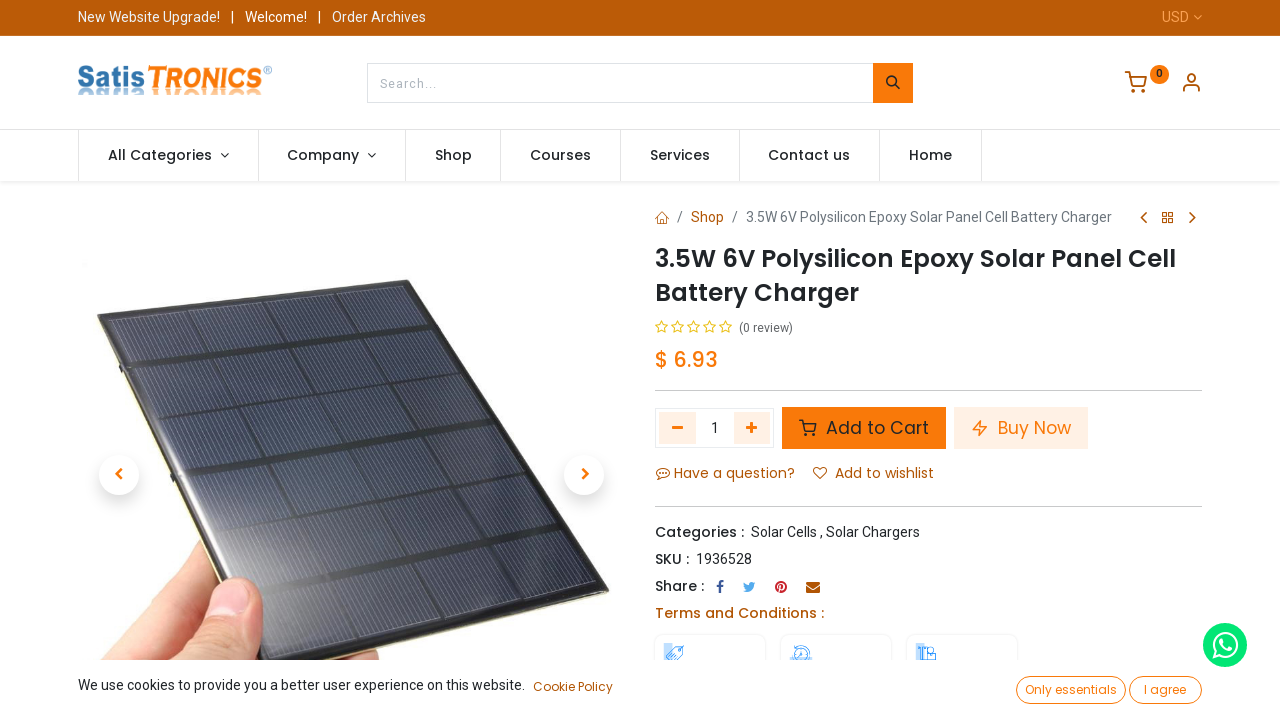

--- FILE ---
content_type: text/html; charset=utf-8
request_url: https://www.satistronics.com/shop/1936528-3-5w-6v-polysilicon-epoxy-solar-panel-cell-battery-charger-218
body_size: 18972
content:

        

    
<!DOCTYPE html>
        
        
        
<html lang="en-US" data-website-id="2" data-main-object="product.template(218,)" data-add2cart-redirect="1">
    <head>
        <meta charset="utf-8"/>
        <meta http-equiv="X-UA-Compatible" content="IE=edge,chrome=1"/>
        <meta name="viewport" content="width=device-width, initial-scale=1"/>
        <meta name="generator" content="Odoo"/>
            
        <meta property="og:type" content="website"/>
        <meta property="og:title" content="3.5W 6V Polysilicon Epoxy Solar Panel Cell Battery Charger"/>
        <meta property="og:site_name" content="Satistronix Group Limited"/>
        <meta property="og:url" content="https://www.satistronics.com/shop/1936528-3-5w-6v-polysilicon-epoxy-solar-panel-cell-battery-charger-218"/>
        <meta property="og:image" content="https://www.satistronics.com/web/image/product.template/218/image_1024?unique=3e3d1d1"/>
        <meta property="og:description"/>
            
        <meta name="twitter:card" content="summary_large_image"/>
        <meta name="twitter:title" content="3.5W 6V Polysilicon Epoxy Solar Panel Cell Battery Charger"/>
        <meta name="twitter:image" content="https://www.satistronics.com/web/image/product.template/218/image_1024?unique=3e3d1d1"/>
        <meta name="twitter:description"/>
        
        <link rel="canonical" href="https://www.satistronics.com/shop/1936528-3-5w-6v-polysilicon-epoxy-solar-panel-cell-battery-charger-218"/>
        
        <link rel="preconnect" href="https://fonts.gstatic.com/" crossorigin=""/>
        <title> 3.5W 6V Polysilicon Epoxy Solar Panel Cell Battery Charger | Satistronics </title>
        <link type="image/x-icon" rel="shortcut icon" href="/web/image/website/2/favicon?unique=0554bfb"/>
        <link rel="preload" href="/web/static/src/libs/fontawesome/fonts/fontawesome-webfont.woff2?v=4.7.0" as="font" crossorigin=""/>
            <link rel="preload" href="/theme_prime/static/lib/Droggol-Pack-v1.0/fonts/Droggol-Pack.ttf?4iwoe7" as="font" crossorigin=""/>
            <link rel="stylesheet" type="text/css" href="/theme_prime/static/lib/Droggol-Pack-v1.0/droggol-pack-1.css"/>
        <link type="text/css" rel="stylesheet" href="/web/assets/156438-dd5caa8/2/web.assets_frontend.min.css" data-asset-bundle="web.assets_frontend" data-asset-version="dd5caa8"/>
        <script id="web.layout.odooscript" type="text/javascript">
            var odoo = {
                csrf_token: "e9b1041a05525b43316de85a68ee82ce9aaaeedfo1799915538",
                debug: "",
            };
        </script>
            <script type="text/javascript">
                odoo.dr_theme_config = {"json_sidebar_config": {"category_sidebar_style": "2", "category_sidebar_show_count": true, "menu_sidebar_show_category": true, "cart_sidebar_free_delivery_progress": false}, "json_shop_layout": {"layout": "prime", "show_view_switcher": true, "default_view_mode": "grid", "load_more_products": "pager"}, "json_shop_product_item": {"style": "2", "image_size": "default", "image_fill": "cover", "show_add_to_cart": true, "show_wishlist": true, "show_compare": true, "show_quick_view": true, "show_similar_products": true, "show_product_preview_swatches": true, "show_rating": true, "show_stock_label": false}, "json_shop_category_pills": {"active": true, "style": "2", "show_child_categories": true, "hide_in_desktop": false}, "json_shop_filters": {"lazy_method": true, "filter_style": "1", "filter_position": "left", "show_in_sidebar": true, "collapsible_category": true, "collapsible_attribute": true, "show_category_count": true, "show_attribute_count": false, "hide_extra_attrib_value": false, "show_rating_filter": true, "show_availability_filter": false, "show_tags_filter": true}, "json_zoom": {"zoom_enabled": true, "zoom_factor": 2}, "bool_enable_ajax_load": false, "json_bottom_bar": {"show_bottom_bar": true, "show_bottom_bar_on_scroll": false, "filters": true, "actions": ["tp_home", "tp_search", "tp_wishlist", "tp_offer", "tp_brands", "tp_category", "tp_orders"]}, "bool_sticky_add_to_cart": true, "json_general_language_pricelist_selector": {"hide_country_flag": false}, "json_b2b_shop_config": {"dr_enable_b2b": false, "dr_only_assigned_pricelist": false}, "json_mobile": {}, "json_product_search": {"advance_search": true, "search_category": true, "search_attribute": true, "search_suggestion": true, "search_limit": 10, "search_max_product": 3, "search_fuzzy": true, "search_fill_products": false, "search_report": true, "delete_search_report": 90}, "json_brands_page": {"disable_brands_grouping": false}, "cart_flow": "default", "theme_installed": true, "pwa_active": false, "bool_product_offers": true, "bool_show_products_nav": true, "is_public_user": true, "has_sign_up": false};
            </script>
        <script type="text/javascript">
            odoo.__session_info__ = {"is_admin": false, "is_system": false, "is_website_user": true, "user_id": false, "is_frontend": true, "profile_session": null, "profile_collectors": null, "profile_params": null, "show_effect": true, "bundle_params": {"lang": "en_US", "website_id": 2}, "translationURL": "/website/translations", "cache_hashes": {"translations": "74eefc6b09a74ffd41704b4c19e89b0e11fb4642"}, "recaptcha_public_key": "6LebIIUqAAAAAIH_CXk8p2aFSWmAI-fFP69lSask", "geoip_country_code": null, "geoip_phone_code": null, "lang_url_code": "en"};
            if (!/(^|;\s)tz=/.test(document.cookie)) {
                const userTZ = Intl.DateTimeFormat().resolvedOptions().timeZone;
                document.cookie = `tz=${userTZ}; path=/`;
            }
        </script>
        <script defer="defer" type="text/javascript" src="/web/assets/138410-7f9ab80/2/web.assets_frontend_minimal.min.js" data-asset-bundle="web.assets_frontend_minimal" data-asset-version="7f9ab80"></script>
        <script defer="defer" type="text/javascript" data-src="/web/assets/156443-ff08739/2/web.assets_frontend_lazy.min.js" data-asset-bundle="web.assets_frontend_lazy" data-asset-version="ff08739"></script>
        
        
    </head>
    <body>

        <div id="wrapwrap" class="   ">
            
            <div class="offcanvas offcanvas-start tp-menu-sidebar tp-offcanvas-sidebar" tabindex="-1" aria-hidden="true">
                <div class="offcanvas-body p-0">
                    <div class="p-3 tp-user-info-container">
                        <div class="d-flex justify-content-between">
                            <div class="border border-white p-1">
                                <span class="tp-user-logo text-bg-primary fw-bold rounded d-inline-block text-center">
                                    <i class="dri dri-user"></i>
                                </span>
                            </div>
                            <div class="flex-shrink-1">
                                <button type="button" class="btn-close text-white" data-bs-dismiss="offcanvas" title="Close" aria-label="Close"></button>
                            </div>
                        </div>
                        <div class="mt-3 d-flex align-items-center justify-content-between">
                            <h6 class="mb-0 text-white">
                                        <a href="/web/login" class="link-light">
                                            Login <span class="mx-1">•</span> Register
                                        </a>
                            </h6>
                        </div>
                    </div>
                    <ul class="nav navbar-nav py-2 border-bottom tp-hook-special-menu">
                        <li class="nav-item">
                            <a role="menuitem" href="/" class="nav-link tp-category-action" data-position="start">
                                <div class="d-flex align-items-center fw-bold">
                                    <svg xmlns="http://www.w3.org/2000/svg" width="1em" height="1em" fill="currentColor" class="bi bi-grid" viewBox="0 0 16 16">
                                        <path d="M1 2.5A1.5 1.5 0 0 1 2.5 1h3A1.5 1.5 0 0 1 7 2.5v3A1.5 1.5 0 0 1 5.5 7h-3A1.5 1.5 0 0 1 1 5.5v-3zM2.5 2a.5.5 0 0 0-.5.5v3a.5.5 0 0 0 .5.5h3a.5.5 0 0 0 .5-.5v-3a.5.5 0 0 0-.5-.5h-3zm6.5.5A1.5 1.5 0 0 1 10.5 1h3A1.5 1.5 0 0 1 15 2.5v3A1.5 1.5 0 0 1 13.5 7h-3A1.5 1.5 0 0 1 9 5.5v-3zm1.5-.5a.5.5 0 0 0-.5.5v3a.5.5 0 0 0 .5.5h3a.5.5 0 0 0 .5-.5v-3a.5.5 0 0 0-.5-.5h-3zM1 10.5A1.5 1.5 0 0 1 2.5 9h3A1.5 1.5 0 0 1 7 10.5v3A1.5 1.5 0 0 1 5.5 15h-3A1.5 1.5 0 0 1 1 13.5v-3zm1.5-.5a.5.5 0 0 0-.5.5v3a.5.5 0 0 0 .5.5h3a.5.5 0 0 0 .5-.5v-3a.5.5 0 0 0-.5-.5h-3zm6.5.5A1.5 1.5 0 0 1 10.5 9h3a1.5 1.5 0 0 1 1.5 1.5v3a1.5 1.5 0 0 1-1.5 1.5h-3A1.5 1.5 0 0 1 9 13.5v-3zm1.5-.5a.5.5 0 0 0-.5.5v3a.5.5 0 0 0 .5.5h3a.5.5 0 0 0 .5-.5v-3a.5.5 0 0 0-.5-.5h-3z"></path>
                                    </svg>
                                    <span class="ms-2">Shop By Categories</span>
                                </div>
                            </a>
                        </li>
                    </ul>
    <ul id="top_menu" role="menu" class="nav navbar-nav o_menu_loading flex-grow-1">
        
    <li class="nav-item   dropdown  position-static">
        <a data-bs-toggle="dropdown" href="#" class="nav-link dropdown-toggle o_mega_menu_toggle">
            <span>
                <span>All Categories</span>
            </span>
        </a>
        <div data-name="Mega Menu" class="dropdown-menu o_mega_menu o_no_parent_editor dropdown-menu-start">
        




<section class="tp-droggol-dynamic-snippet bg-white tp-mega-menu-snippet s_category_tabs_snippet_wrapper o_colored_level tp-snippet-shiftless-enable tp-gradient-animation" data-tp-snippet-id="s_mega_menu_category_tabs_snippet" style="background-image: none;" data-selection-info='{"selectionType":"manual","recordsIDs":[184,64,199,121,81,229,87,72,118,152,335]}' data-ui-config-info='{"style":"tp_mega_menu_tab_style_2","childOrder":"sequence","menuLabel":true,"onlyDirectChild":true,"categoryTabsConfig":{"activeRecordID":184,"records":[{"style":"s_tp_hierarchical_category_style_2","productListing":"bestseller","child":14,"limit":11,"brand":false,"label":false,"count":false,"background":false,"id":184},{"style":"s_tp_hierarchical_category_style_5","productListing":"bestseller","child":17,"limit":11,"brand":false,"label":false,"count":false,"background":false,"id":64},{"style":"s_tp_hierarchical_category_style_5","productListing":"bestseller","child":20,"limit":20,"brand":false,"label":false,"count":false,"background":false,"id":199},{"style":"s_tp_hierarchical_category_style_2","productListing":"bestseller","child":20,"limit":20,"brand":false,"label":false,"count":false,"background":false,"id":121},{"style":"s_tp_hierarchical_category_style_5","productListing":"bestseller","child":20,"limit":20,"brand":false,"label":false,"count":false,"background":false,"id":81},{"style":"s_tp_hierarchical_category_style_2","productListing":"bestseller","child":20,"limit":4,"brand":false,"label":false,"count":false,"background":false,"id":229},{"style":"s_tp_hierarchical_category_style_2","productListing":"bestseller","child":19,"limit":19,"brand":false,"label":false,"count":false,"background":false,"id":87},{"style":"s_tp_hierarchical_category_style_5","productListing":"bestseller","child":18,"limit":17,"brand":false,"label":false,"count":true,"background":false,"id":72},{"style":"s_tp_hierarchical_category_style_5","productListing":"bestseller","child":20,"limit":12,"brand":false,"label":false,"count":false,"background":false,"id":118},{"style":"s_tp_hierarchical_category_style_2","productListing":"bestseller","child":17,"limit":15,"brand":false,"label":false,"count":false,"background":false,"id":152},{"style":"s_tp_hierarchical_category_style_5","productListing":"bestseller","child":18,"limit":20,"brand":false,"label":false,"count":false,"background":false,"id":335}]},"activeActions":[]}'>
            <div class="p-0 s_category_tabs_snippet o_container_small"></div>
        </section></div>
    </li>
    <li class="nav-item   dropdown  ">
        <a data-bs-toggle="dropdown" href="#" class="nav-link dropdown-toggle ">
            <span>
                <span>Company</span>
            </span>
        </a>
        <ul class="dropdown-menu" role="menu">
    <li role="presentation" class="  ">
        <a role="menuitem" href="/blog/4" class="dropdown-item ">
            <span>
                <span>News</span>
            </span>
        </a>
    </li>
    <li role="presentation" class="  ">
        <a role="menuitem" href="/blog/5" class="dropdown-item ">
            <span>
                <span>Success Stories</span>
            </span>
        </a>
    </li>
    <li role="presentation" class="  ">
        <a role="menuitem" href="/about-us" class="dropdown-item ">
            <span>
                <span>About Us</span>
            </span>
        </a>
    </li>
        </ul>
    </li>
    <li role="presentation" class="nav-item  ">
        <a role="menuitem" href="/shop" class="nav-link ">
            <span>
                <span>Shop</span>
            </span>
        </a>
    </li>
    <li role="presentation" class="nav-item  ">
        <a role="menuitem" href="/slides" class="nav-link ">
            <span>
                <span>Courses</span>
            </span>
        </a>
    </li>
    <li role="presentation" class="nav-item  ">
        <a role="menuitem" href="/our-services" class="nav-link ">
            <span>
                <span>Services</span>
            </span>
        </a>
    </li>
    <li role="presentation" class="nav-item  ">
        <a role="menuitem" href="/contactus" class="nav-link ">
            <span>
                <span>Contact us</span>
            </span>
        </a>
    </li>
    <li role="presentation" class="nav-item  ">
        <a role="menuitem" href="/" class="nav-link ">
            <span>
                <span>Home</span>
            </span>
        </a>
    </li>
                    
    </ul>
                    <ul class="nav navbar-nav py-2 border-top tp-hook-extra-menu">
                        <li class="nav-item">
                            <a href="/shop/cart" class="nav-link">
                                <div class="d-flex align-items-center">
                                    <i class="dri dri-cart"></i>
                                    <div class="d-flex align-items-center">
                                        <h6 class="mb-0 ms-2">My Cart</h6> <span class="ms-2">(<span class="my_cart_quantity" data-order-id="">0</span>)</span>
                                    </div>
                                </div>
                            </a>
                        </li>
                        <li class="nav-item">
                            <a href="/shop/wishlist" class="nav-link">
                                <div class="d-flex align-items-center">
                                    <i class="dri dri-wishlist"></i>
                                    <div class="d-flex align-items-center">
                                        <h6 class="mb-0 ms-2">My Wishlist</h6> <span class="ms-2">(<span class="tp-wishlist-counter">0</span>)</span>
                                    </div>
                                </div>
                            </a>
                        </li>
                    </ul>
                </div>
        

            <div class=" d-flex justify-content-center py-2 border-top dropdown o_not_editable">
                <a href="#" data-bs-toggle="dropdown" aria-haspopup="true" aria-expanded="true" class="dropdown-toggle d-flex align-items-center text-dark">
                            <span class="ms-1">USD</span>
                </a>
                <div class="dropdown-menu" role="menu">
                        <li class="dropdown-item">
                            <select class="custom-select form-control tp-select-pricelist">
                                    <option selected="selected" value="/shop/change_pricelist/4">
                                        $ USD
                                    </option>
                                    <option value="/shop/change_pricelist/5">
                                        € EUR
                                    </option>
                            </select>
                        </li>
                </div>
            </div>
        
            </div>
            
            <div class="offcanvas offcanvas-end tp-account-info-sidebar tp-offcanvas-sidebar bg-200" tabindex="-1" aria-hidden="true">
                <div class="d-flex justify-content-between align-items-center bg-white border-bottom p-3">
                    <div class="d-flex align-items-center">
                        <i class="dri dri-user tp-bg-soft-primary text-primary rounded-circle me-3 tp-header-icon"></i>
                        <h5 class="mb-0">Guest</h5>
                    </div>
                    <button type="button" class="btn-close" data-bs-dismiss="offcanvas" title="Close" aria-label="Close"></button>
                </div>
                <div class="tp-scrollable-y flex-grow-1">
                    <ul class="list-group p-2 mt-2 tp-hook-public-user">
                        <a href="/web/login" class="list-group-item list-group-item-action d-flex align-items-center">
                            <div class="d-flex align-items-center">
                                <svg xmlns="http://www.w3.org/2000/svg" width="1em" height="1em" fill="currentColor" class="bi bi-box-arrow-in-right" viewBox="0 0 16 16">
                                    <path fill-rule="evenodd" d="M6 3.5a.5.5 0 0 1 .5-.5h8a.5.5 0 0 1 .5.5v9a.5.5 0 0 1-.5.5h-8a.5.5 0 0 1-.5-.5v-2a.5.5 0 0 0-1 0v2A1.5 1.5 0 0 0 6.5 14h8a1.5 1.5 0 0 0 1.5-1.5v-9A1.5 1.5 0 0 0 14.5 2h-8A1.5 1.5 0 0 0 5 3.5v2a.5.5 0 0 0 1 0v-2z"></path>
                                    <path fill-rule="evenodd" d="M11.854 8.354a.5.5 0 0 0 0-.708l-3-3a.5.5 0 1 0-.708.708L10.293 7.5H1.5a.5.5 0 0 0 0 1h8.793l-2.147 2.146a.5.5 0 0 0 .708.708l3-3z"></path>
                                </svg>
                                <h6 class="mb-0 ms-3">Login</h6>
                            </div>
                        </a>
                        <a href="/web/signup" class="list-group-item list-group-item-action d-flex align-items-center">
                            <div class="d-flex align-items-center">
                                <svg xmlns="http://www.w3.org/2000/svg" width="1em" height="1em" fill="currentColor" class="bi bi-person-plus" viewBox="0 0 16 16">
                                    <path d="M6 8a3 3 0 1 0 0-6 3 3 0 0 0 0 6zm2-3a2 2 0 1 1-4 0 2 2 0 0 1 4 0zm4 8c0 1-1 1-1 1H1s-1 0-1-1 1-4 6-4 6 3 6 4zm-1-.004c-.001-.246-.154-.986-.832-1.664C9.516 10.68 8.289 10 6 10c-2.29 0-3.516.68-4.168 1.332-.678.678-.83 1.418-.832 1.664h10z"></path>
                                    <path fill-rule="evenodd" d="M13.5 5a.5.5 0 0 1 .5.5V7h1.5a.5.5 0 0 1 0 1H14v1.5a.5.5 0 0 1-1 0V8h-1.5a.5.5 0 0 1 0-1H13V5.5a.5.5 0 0 1 .5-.5z"></path>
                                </svg>
                                <h6 class="mb-0 ms-3">Register</h6>
                            </div>
                        </a>
                    </ul>
                    <ul class="list-group p-2 mt-2 tp-hook-generic">
                        <a href="/shop/cart" class="list-group-item list-group-item-action d-flex align-items-center">
                            <div class="d-flex align-items-center">
                                <i class="dri dri-cart"></i>
                                <div class="d-flex align-items-center">
                                    <h6 class="mb-0 ms-3">My Cart</h6> <span class="ms-2">(<span class="my_cart_quantity" data-order-id="">0</span>)</span>
                                </div>
                            </div>
                        </a>
                        <a href="/shop/wishlist" class="list-group-item list-group-item-action d-flex align-items-center">
                            <div class="d-flex align-items-center">
                                <i class="dri dri-wishlist"></i>
                                <div class="d-flex align-items-center">
                                    <h6 class="mb-0 ms-3">My Wishlist</h6> <span class="ms-2">(<span class="tp-wishlist-counter">0</span>)</span>
                                </div>
                            </div>
                        </a>
                    </ul>
                </div>
            </div>
        <div class="tp-bottombar-component o_not_editable w-100 tp-bottombar-component-style-1 p-0 tp-has-drower-element  ">
            <div class="d-flex justify-content-center align-items-center border-bottom tp-bottom-bar-add-to-cart">
                <a class="mx-3" href="#">
                    <img class="o_image_40_cover tp-rounded-border border product-img" src="/web/image/product.template/218/image_128" alt="3.5W 6V Polysilicon Epoxy Solar Panel Cell Battery Charger" loading="lazy"/>
                </a>
                <span class="mx-3">
                    <p class="mb-0 small fw-bold">Price:</p>
                    <p class="mb-0 small text-primary"><span class="product-price" data-oe-type="monetary" data-oe-expression="combination_info[&#39;price&#39;]">$ <span class="oe_currency_value">11.03</span></span></p>
                </span>
                <button class="product-add-to-cart btn btn-primary-soft m-2 tp-rounded-border btn-block">
                    <i class="dri dri-cart"></i> Add to Cart
                </button>
            </div>

            <ul class="list-inline my-2 px-5 d-flex tp-bottombar-main-element justify-content-between">
                    
        <li class="list-inline-item o_not_editable position-relative tp-bottom-action-btn text-center  ">
            <a aria-label="Home" class=" " href="/">
                <i class="tp-action-btn-icon fa fa-home"></i>
            </a>
            <div class="tp-action-btn-label">Home</div>
        </li>
                    
        <li class="list-inline-item o_not_editable position-relative tp-bottom-action-btn text-center tp-search-sidebar-action ">
            <a aria-label="Search" class=" " href="#">
                <i class="tp-action-btn-icon dri dri-search"></i>
            </a>
            <div class="tp-action-btn-label">Search</div>
        </li>
                    
                        <li class="list-inline-item text-center tp-bottom-action-btn tp-drawer-action-btn align-items-center d-flex justify-content-center rounded-circle">
                            <a href="#" aria-label="Open menu"><i class="tp-drawer-icon fa fa-th"></i></a>
                        </li>
        <li class="list-inline-item o_not_editable position-relative tp-bottom-action-btn text-center  ">
            <a aria-label="Wishlist" class="o_wsale_my_wish tp-force-d-block " href="/shop/wishlist">
                <i class="tp-action-btn-icon dri dri-wishlist"></i>
                <sup class="my_wish_quantity o_animate_blink badge text-bg-primary">0</sup>
            </a>
            <div class="tp-action-btn-label">Wishlist</div>
        </li>
                    
                    
                    
                    
                <li class="list-inline-item o_not_editable tp-bottom-action-btn">
                    <a href="#" class="tp-account-info-sidebar-action tp-action-btn-icon" aria-label="Account Info">
                        <i class="dri dri-user"></i>
                    </a>
                    <div class="tp-action-btn-label">Account</div>
                </li>
            </ul>
            <hr class="mx-4"/>
            <ul class="list-inline d-flex my-2 px-5 tp-bottombar-secondary-element justify-content-between">
        <li class="list-inline-item o_not_editable position-relative tp-bottom-action-btn text-center  ">
            <a aria-label="Offers" class=" " href="/offers">
                <i class="tp-action-btn-icon dri dri-bolt"></i>
            </a>
            <div class="tp-action-btn-label">Offers</div>
        </li>
        <li class="list-inline-item o_not_editable position-relative tp-bottom-action-btn text-center  ">
            <a aria-label="Brands" class=" " href="/shop/all-brands">
                <i class="tp-action-btn-icon dri dri-tag-l "></i>
            </a>
            <div class="tp-action-btn-label">Brands</div>
        </li>
        <li class="list-inline-item o_not_editable position-relative tp-bottom-action-btn text-center tp-category-action ">
            <a aria-label="Category" class=" " href="#">
                <i class="tp-action-btn-icon dri dri-category"></i>
            </a>
            <div class="tp-action-btn-label">Category</div>
        </li>
        <li class="list-inline-item o_not_editable position-relative tp-bottom-action-btn text-center  ">
            <a aria-label="Orders" class=" " href="/my/orders">
                <i class="tp-action-btn-icon fa fa-file-text-o"></i>
            </a>
            <div class="tp-action-btn-label">Orders</div>
        </li>
            </ul>
        </div>
                <header id="top" data-anchor="true" data-name="Header" class="  o_header_standard o_hoverable_dropdown">
            <div class="tp-preheader o_colored_level o_cc" data-name="Preheader">
                <div class="container">
                    <div class="row justify-content-lg-between justify-content-center">
                        <div class="col-auto py-2" style="">
                            <div class="oe_structure oe_structure_solo">
                                <section class="s_text_block o_colored_level" data-snippet="s_text_block" data-name="Text" style="background-image: none;">
                                    <div class="container">
                                        <div><a href="/blog/satistronics-news-4/2023-website-upgrade-announcement-and-details-3" data-bs-original-title="" title=""><font class="text-o-color-3">New Website Upgrade!&nbsp;</font></a><span class="mx-2">|</span>&nbsp;Welcome! <span class="mx-2">|</span> <a href="https://archive.satistronics.com" target="_blank"><font class="text-o-color-3">Order Archives</font></a></div>
                                    </div>
                                </section>
                            </div>
                        </div>
                        <div class="col-auto py-2 text-end d-none d-lg-block">
        

            <div class="  dropdown o_not_editable">
                <a href="#" data-bs-toggle="dropdown" aria-haspopup="true" aria-expanded="true" class="dropdown-toggle d-flex align-items-center ">
                            <span class="ms-1">USD</span>
                </a>
                <div class="dropdown-menu" role="menu">
                        <li class="dropdown-item">
                            <select class="custom-select form-control tp-select-pricelist">
                                    <option selected="selected" value="/shop/change_pricelist/4">
                                        $ USD
                                    </option>
                                    <option value="/shop/change_pricelist/5">
                                        € EUR
                                    </option>
                            </select>
                        </li>
                </div>
            </div>
        
                        </div>
                    </div>
                </div>
            </div>
                    
                <div class="tp-header-box o_colored_level o_cc">
                <div class="container">
                    <div class="row justify-content-center justify-content-lg-between align-items-center">
                        <div class="col-3 py-3">
                            
    <a href="/" class="navbar-brand logo d-none d-lg-inline-block">
            
            <span role="img" aria-label="Logo of Satistronics" title="Satistronics"><img src="/web/image/website/2/logo/Satistronics?unique=0554bfb" class="img img-fluid" width="95" height="40" alt="Satistronics" loading="lazy"/></span>
        </a>
    
                        </div>
                        <div class="col-6 py-3">
                            
    <form method="get" class="o_searchbar_form o_wait_lazy_js s_searchbar_input mx-auto w-100 o_wsale_products_searchbar_form o_not_editable" action="/shop" data-snippet="s_searchbar_input">
            <div role="search" class="input-group  ">
        <input type="search" name="search" class="search-query form-control oe_search_box None" placeholder="Search..." value="" data-search-type="products" data-limit="5" data-display-image="true" data-display-description="true" data-display-extra-link="true" data-display-detail="true" data-order-by="name asc"/>
        <button type="submit" aria-label="Search" title="Search" class="btn oe_search_button btn-primary">
            <i class="oi oi-search"></i>
        </button>
    </div>

            <input name="order" type="hidden" class="o_search_order_by" value="name asc"/>
            
                            
        </form>
                        </div>
                        <div class="col-3 py-3 text-end">
                            <ul class="list-inline m-0 tp-account-info">

        
            <li class="list-inline-item o_not_editable o_wsale_my_cart tp-cart-sidebar-action  ">
                <a href="/shop/cart">
                    <i class="dri dri-cart"></i>
                    <sup class="my_cart_quantity badge text-bg-primary" data-order-id="">0</sup>
                </a>
            </li>
        

        
            <li class="list-inline-item o_not_editable o_wsale_my_wish d-none o_wsale_my_wish_hide_empty ">
                <a href="/shop/wishlist">
                    <i class="dri dri-wishlist"></i>
                    <sup class="my_wish_quantity o_animate_blink badge text-bg-primary">0</sup>
                </a>
            </li>
        

        <li class="list-inline-item o_not_editable ">
            <a href="#" class="tp-account-info-sidebar-action" aria-label="Account Info">
                <i class="dri dri-user"></i>
            </a>
        </li>
                            </ul>
                        </div>
                    </div>
                </div>
            </div>
    <nav data-name="Navbar" class="navbar navbar-expand-lg navbar-light o_colored_level o_cc shadow-sm">
        
                <div id="top_menu_container" class="container justify-content-between">
                    
        <a href="#" class="tp-menu-sidebar-action d-lg-none">
            <svg xmlns="http://www.w3.org/2000/svg" width="1em" height="1em" fill="currentColor" class="bi bi-list" viewBox="0 0 16 16">
                <path fill-rule="evenodd" d="M2.5 12a.5.5 0 0 1 .5-.5h10a.5.5 0 0 1 0 1H3a.5.5 0 0 1-.5-.5zm0-4a.5.5 0 0 1 .5-.5h10a.5.5 0 0 1 0 1H3a.5.5 0 0 1-.5-.5zm0-4a.5.5 0 0 1 .5-.5h10a.5.5 0 0 1 0 1H3a.5.5 0 0 1-.5-.5z"></path>
            </svg>
        </a>
                    
                    <a href="/" class="navbar-brand logo d-lg-none o_offcanvas_logo_container">
                        <span role="img" aria-label="Logo of Satistronics" title="Satistronics"><img src="/web/image/website/2/logo/Satistronics?unique=0554bfb" class="img img-fluid" width="95" height="40" alt="Satistronics" loading="lazy"/></span>
                    </a>
                    
        
            <div class="tp-account-info o_not_editable o_wsale_my_cart tp-cart-sidebar-action d-lg-none">
                <a href="/shop/cart">
                    <i class="dri dri-cart"></i>
                    <sup class="my_cart_quantity badge text-bg-primary" data-order-id="">0</sup>
                </a>
            </div>
        
                    
                    <div id="top_menu_collapse" class="collapse navbar-collapse order-last order-lg-0">
    <ul id="top_menu" role="menu" class="nav navbar-nav o_menu_loading flex-grow-1">
        
                            
    <li class="nav-item   dropdown  position-static">
        <a data-bs-toggle="dropdown" href="#" class="nav-link dropdown-toggle o_mega_menu_toggle">
            <span>
                <span>All Categories</span>
            </span>
        </a>
        <div data-name="Mega Menu" class="dropdown-menu o_mega_menu o_no_parent_editor dropdown-menu-start">
        




<section class="tp-droggol-dynamic-snippet bg-white tp-mega-menu-snippet s_category_tabs_snippet_wrapper o_colored_level tp-snippet-shiftless-enable tp-gradient-animation" data-tp-snippet-id="s_mega_menu_category_tabs_snippet" style="background-image: none;" data-selection-info='{"selectionType":"manual","recordsIDs":[184,64,199,121,81,229,87,72,118,152,335]}' data-ui-config-info='{"style":"tp_mega_menu_tab_style_2","childOrder":"sequence","menuLabel":true,"onlyDirectChild":true,"categoryTabsConfig":{"activeRecordID":184,"records":[{"style":"s_tp_hierarchical_category_style_2","productListing":"bestseller","child":14,"limit":11,"brand":false,"label":false,"count":false,"background":false,"id":184},{"style":"s_tp_hierarchical_category_style_5","productListing":"bestseller","child":17,"limit":11,"brand":false,"label":false,"count":false,"background":false,"id":64},{"style":"s_tp_hierarchical_category_style_5","productListing":"bestseller","child":20,"limit":20,"brand":false,"label":false,"count":false,"background":false,"id":199},{"style":"s_tp_hierarchical_category_style_2","productListing":"bestseller","child":20,"limit":20,"brand":false,"label":false,"count":false,"background":false,"id":121},{"style":"s_tp_hierarchical_category_style_5","productListing":"bestseller","child":20,"limit":20,"brand":false,"label":false,"count":false,"background":false,"id":81},{"style":"s_tp_hierarchical_category_style_2","productListing":"bestseller","child":20,"limit":4,"brand":false,"label":false,"count":false,"background":false,"id":229},{"style":"s_tp_hierarchical_category_style_2","productListing":"bestseller","child":19,"limit":19,"brand":false,"label":false,"count":false,"background":false,"id":87},{"style":"s_tp_hierarchical_category_style_5","productListing":"bestseller","child":18,"limit":17,"brand":false,"label":false,"count":true,"background":false,"id":72},{"style":"s_tp_hierarchical_category_style_5","productListing":"bestseller","child":20,"limit":12,"brand":false,"label":false,"count":false,"background":false,"id":118},{"style":"s_tp_hierarchical_category_style_2","productListing":"bestseller","child":17,"limit":15,"brand":false,"label":false,"count":false,"background":false,"id":152},{"style":"s_tp_hierarchical_category_style_5","productListing":"bestseller","child":18,"limit":20,"brand":false,"label":false,"count":false,"background":false,"id":335}]},"activeActions":[]}'>
            <div class="p-0 s_category_tabs_snippet o_container_small"></div>
        </section></div>
    </li>
    <li class="nav-item   dropdown  ">
        <a data-bs-toggle="dropdown" href="#" class="nav-link dropdown-toggle ">
            <span>
                <span>Company</span>
            </span>
        </a>
        <ul class="dropdown-menu" role="menu">
    <li role="presentation" class="  ">
        <a role="menuitem" href="/blog/4" class="dropdown-item ">
            <span>
                <span>News</span>
            </span>
        </a>
    </li>
    <li role="presentation" class="  ">
        <a role="menuitem" href="/blog/5" class="dropdown-item ">
            <span>
                <span>Success Stories</span>
            </span>
        </a>
    </li>
    <li role="presentation" class="  ">
        <a role="menuitem" href="/about-us" class="dropdown-item ">
            <span>
                <span>About Us</span>
            </span>
        </a>
    </li>
        </ul>
    </li>
    <li role="presentation" class="nav-item  ">
        <a role="menuitem" href="/shop" class="nav-link ">
            <span>
                <span>Shop</span>
            </span>
        </a>
    </li>
    <li role="presentation" class="nav-item  ">
        <a role="menuitem" href="/slides" class="nav-link ">
            <span>
                <span>Courses</span>
            </span>
        </a>
    </li>
    <li role="presentation" class="nav-item  ">
        <a role="menuitem" href="/our-services" class="nav-link ">
            <span>
                <span>Services</span>
            </span>
        </a>
    </li>
    <li role="presentation" class="nav-item  ">
        <a role="menuitem" href="/contactus" class="nav-link ">
            <span>
                <span>Contact us</span>
            </span>
        </a>
    </li>
    <li role="presentation" class="nav-item  ">
        <a role="menuitem" href="/" class="nav-link ">
            <span>
                <span>Home</span>
            </span>
        </a>
    </li>
                        
    </ul>
                    </div>
                </div>
            
    </nav>
        
        </header>
                <main>
                    
            <div itemscope="itemscope" itemtype="http://schema.org/Product" id="wrap" class="js_sale o_wsale_product_page ecom-zoomable zoomodoo-next" data-ecom-zoom-auto="1">
                <div class="oe_structure oe_empty oe_structure_not_nearest" id="oe_structure_website_sale_product_1" data-editor-message="DROP BUILDING BLOCKS HERE TO MAKE THEM AVAILABLE ACROSS ALL PRODUCTS"></div>
                <section id="product_detail" class="container oe_website_sale " data-view-track="1" data-product-tracking-info="{&#34;item_id&#34;: &#34;2001900024483&#34;, &#34;item_name&#34;: &#34;[1936528] 3.5W 6V Polysilicon Epoxy Solar Panel Cell Battery Charger&#34;, &#34;item_category&#34;: &#34;Saleable&#34;, &#34;currency&#34;: &#34;CNY&#34;, &#34;price&#34;: 6.93}">
                    <div class="row" id="product_detail_main" data-name="Product Page" data-image_width="50_pc" data-image_layout="carousel">
                        <div class="col-lg-6 o_wsale_product_images position-relative mt-4">
        <div id="o-carousel-product" class="carousel slide position-sticky mb-3 overflow-hidden" data-bs-ride="carousel" data-bs-interval="0" data-name="Product Carousel">
            <div class="o_carousel_product_outer carousel-outer position-relative flex-grow-1">
                <div class="carousel-inner h-100">
                        <div class="carousel-item h-100 active">
        <div class="d-flex align-items-center justify-content-center h-100 oe_unmovable position-relative">
                <div class="d-flex align-items-center justify-content-center h-100 oe_unmovable position-relative"><img src="/web/image/product.product/2239/image_1024/%5B1936528%5D%203.5W%206V%20Polysilicon%20Epoxy%20Solar%20Panel%20Cell%20Battery%20Charger?unique=3e3d1d1" class="img img-fluid oe_unmovable product_detail_img mh-100" alt="3.5W 6V Polysilicon Epoxy Solar Panel Cell Battery Charger" loading="lazy"/></div>
            </div>
                        </div>
                        <div class="carousel-item h-100">
        <div class="d-flex align-items-center justify-content-center h-100 oe_unmovable position-relative">
                <div class="d-flex align-items-center justify-content-center h-100 oe_unmovable position-relative"><img src="/web/image/product.image/882/image_1024/3.5W%206V%20Polysilicon%20Epoxy%20Solar%20Panel%20Cell%20Battery%20Charger?unique=27c79e4" class="img img-fluid oe_unmovable product_detail_img mh-100" alt="3.5W 6V Polysilicon Epoxy Solar Panel Cell Battery Charger" loading="lazy"/></div>
            </div>
                        </div>
                        <div class="carousel-item h-100">
        <div class="d-flex align-items-center justify-content-center h-100 oe_unmovable position-relative">
                <div class="d-flex align-items-center justify-content-center h-100 oe_unmovable position-relative"><img src="/web/image/product.image/883/image_1024/3.5W%206V%20Polysilicon%20Epoxy%20Solar%20Panel%20Cell%20Battery%20Charger?unique=27c79e4" class="img img-fluid oe_unmovable product_detail_img mh-100" alt="3.5W 6V Polysilicon Epoxy Solar Panel Cell Battery Charger" loading="lazy"/></div>
            </div>
                        </div>
                        <div class="carousel-item h-100">
        <div class="d-flex align-items-center justify-content-center h-100 oe_unmovable position-relative">
                <div class="d-flex align-items-center justify-content-center h-100 oe_unmovable position-relative"><img src="/web/image/product.image/884/image_1024/3.5W%206V%20Polysilicon%20Epoxy%20Solar%20Panel%20Cell%20Battery%20Charger?unique=27c79e4" class="img img-fluid oe_unmovable product_detail_img mh-100" alt="3.5W 6V Polysilicon Epoxy Solar Panel Cell Battery Charger" loading="lazy"/></div>
            </div>
                        </div>
                        <div class="carousel-item h-100">
        <div class="d-flex align-items-center justify-content-center h-100 oe_unmovable position-relative">
                <div class="d-flex align-items-center justify-content-center h-100 oe_unmovable position-relative"><img src="/web/image/product.image/885/image_1024/3.5W%206V%20Polysilicon%20Epoxy%20Solar%20Panel%20Cell%20Battery%20Charger?unique=27c79e4" class="img img-fluid oe_unmovable product_detail_img mh-100" alt="3.5W 6V Polysilicon Epoxy Solar Panel Cell Battery Charger" loading="lazy"/></div>
            </div>
                        </div>
                </div>
                    <a class="carousel-control-prev" href="#o-carousel-product" role="button" data-bs-slide="prev">
                        <span class=" fa fa-chevron-left oe_unmovable tp-icon-center-2 dr-p-icon border-0 shadow" role="img" aria-label="Previous" title="Previous"></span>
                    </a>
                    <a class="carousel-control-next" href="#o-carousel-product" role="button" data-bs-slide="next">
                        <span class=" fa fa-chevron-right oe_unmovable tp-icon-center-2 dr-p-icon border-0 shadow" role="img" aria-label="Next" title="Next"></span>
                    </a>
            </div>
        <div class="o_carousel_product_indicators pt-2 overflow-hidden">
            <ol class="carousel-indicators  position-static pt-2 pt-lg-0 mx-auto my-0 text-start">
                <li data-bs-target="#o-carousel-product" class="align-top position-relative active" data-bs-slide-to="0">
                    <div><img src="/web/image/product.product/2239/image_128/%5B1936528%5D%203.5W%206V%20Polysilicon%20Epoxy%20Solar%20Panel%20Cell%20Battery%20Charger?unique=3e3d1d1" class="img o_image_64_cover" alt="3.5W 6V Polysilicon Epoxy Solar Panel Cell Battery Charger" loading="lazy"/></div>
                </li><li data-bs-target="#o-carousel-product" class="align-top position-relative " data-bs-slide-to="1">
                    <div><img src="/web/image/product.image/882/image_128/3.5W%206V%20Polysilicon%20Epoxy%20Solar%20Panel%20Cell%20Battery%20Charger?unique=27c79e4" class="img o_image_64_cover" alt="3.5W 6V Polysilicon Epoxy Solar Panel Cell Battery Charger" loading="lazy"/></div>
                </li><li data-bs-target="#o-carousel-product" class="align-top position-relative " data-bs-slide-to="2">
                    <div><img src="/web/image/product.image/883/image_128/3.5W%206V%20Polysilicon%20Epoxy%20Solar%20Panel%20Cell%20Battery%20Charger?unique=27c79e4" class="img o_image_64_cover" alt="3.5W 6V Polysilicon Epoxy Solar Panel Cell Battery Charger" loading="lazy"/></div>
                </li><li data-bs-target="#o-carousel-product" class="align-top position-relative " data-bs-slide-to="3">
                    <div><img src="/web/image/product.image/884/image_128/3.5W%206V%20Polysilicon%20Epoxy%20Solar%20Panel%20Cell%20Battery%20Charger?unique=27c79e4" class="img o_image_64_cover" alt="3.5W 6V Polysilicon Epoxy Solar Panel Cell Battery Charger" loading="lazy"/></div>
                </li><li data-bs-target="#o-carousel-product" class="align-top position-relative " data-bs-slide-to="4">
                    <div><img src="/web/image/product.image/885/image_128/3.5W%206V%20Polysilicon%20Epoxy%20Solar%20Panel%20Cell%20Battery%20Charger?unique=27c79e4" class="img o_image_64_cover" alt="3.5W 6V Polysilicon Epoxy Solar Panel Cell Battery Charger" loading="lazy"/></div>
                </li>
            </ol>
        </div>
        </div>
                        </div>
            <div class="modal fade" id="sh_website_ask_question_modal" tabindex="-1" role="dialog" aria-labelledby="exampleModalLabel" aria-hidden="true">
                <div class="modal-dialog modal-dialog-centered" role="document">
                    <div class="modal-content">
                        <div class="modal-header border-bottom-0">
                            <h5 class="modal-title" id="exampleModalLabel">
                                <span class="fa fa-commenting-o"></span>
                                ASK A QUESTION
                            </h5>
                            <button type="button" class="close btn" data-bs-dismiss="modal" aria-label="Close">
                                <span class="fa fa-times"></span>
                            </button>
                        </div>

                        <div class="js_cls_sh_website_ask_question_msg"></div>

                        <form method="post" class="js_cls_sh_website_ask_question_form" style="display: block;">
                            <div class="modal-body">
                                <div class="sh_left_modal" style="width: 50%; float: left; padding-left: 10px;">
                                    <div class="mb-3">
                                        <label for="name" class="form-label">Name</label>
                                        <span class="star" style="color: red;">*</span>
                                        <input type="name" name="name" class="form-control" id="name" required="True"/>
                                    </div>
                                    <div class="mb-3">
                                        <label for="email1" class="form-label">Email</label>
                                        <span class="star" style="color: red;">*</span>
                                        <input type="email" name="email" class="form-control" id="email1" aria-describedby="emailHelp" required="True"/>
                                    </div>

                                    <div class="mb-3">
                                        <label for="number" class="form-label">Phone Number</label>
                                        <input type="number" autocomplete="off" name="phone" class="form-control" id="number" inputmode="numeric"/>
                                    </div>

                                    <div class="mb-3">
                                        <label for="product-reference" class="form-label">Product Reference</label>
                                        <input type="text" name="default_code" class="form-control" id="reference" readonly="true"/>
                                    </div>
                                    <span class="required_note">
                                        * Name, Email and Question are required fields.
                                    </span>
                                </div>

                                <div class="sh_right_part" style="width: 50%; float: right; padding-left: 10px;">
                                    <div class="form-group">
                                        <label class="label" for="comment">Question</label>
                                        <span class="star">*</span>
                                        <div class="control">
                                            <textarea name="comment" id="comment" title="Question" class="form-control" cols="5" required="True" aria-required="true" style="height: 250px; border-radius: 0;"></textarea>
                                        </div>
                                    </div>
                                    <div class="modal-footer border-top-0 d-flex">
                                        <button type="submit" class="btn btn-success">Submit</button>
                                    </div>
                                </div>
                            </div>
                        </form>
                    </div>
                </div>
            </div>
                        <div id="product_details" class="col-lg-6 mt-4">
            <div class="row g-0 justify-content-end tp-breadcrumb-wrapper flex-wrap align-items-center mb-1">
                
                <div class="col-auto mb-2 flex-grow-1 flex-shrink-1">
                    <ol class="breadcrumb p-0 m-0 bg-transparent">
                        <li class="breadcrumb-item">
                            <a href="/"><i class="dri dri-home-l"></i></a>
                        </li>
                        <li class="breadcrumb-item">
                            <a href="/shop">Shop</a>
                        </li>
                        <li class="breadcrumb-item active">
                            <span>3.5W 6V Polysilicon Epoxy Solar Panel Cell Battery Charger</span>
                        </li>
                    </ol>
                </div>
                
                <div class="col-auto tp-product-navigator mb-2 flex-grow-0 flex-shrink-0">
                    <a data-content-id="prev" class="btn btn-link btn-sm tp-navigation-btn shadow-none " href="/shop/t8-led-tube-iron-bracket-0-6m-0-9m-1-2m-for-t8-single-tube-light-208">
                        <i class="fa fa-angle-left"></i>
                    </a>
        <div class="d-flex align-items-center d-none tp-navigation-content" data-content-id="prev">
            <div class="flex-shrink-0">
                <img src="/web/image/product.template/208/image_128" alt="T8 LED Tube Iron Bracket 0.6m 0.9m 1.2m For T8 Single Tube Light" loading="lazy"/>
            </div>
            <div class="flex-grow-1 py-1 px-2">
                <h6 class="mb-1">T8 LED Tube Iron Bracket 0.6m 0.9m 1.2m For T8 Single Tube Light</h6>
                <div>
                    
                        <h6 class="text-primary d-inline-block mb-0" data-oe-type="monetary" data-oe-expression="product_combination_info[&#39;price&#39;]">$ <span class="oe_currency_value">0.88</span></h6>
                        <small style="text-decoration: line-through; white-space: nowrap;" class="oe_default_price ms-1 d-none" data-oe-type="monetary" data-oe-expression="product_combination_info[&#39;list_price&#39;]">$ <span class="oe_currency_value">0.88</span></small>
                </div>
            </div>
        </div>
                    <a class="btn btn-link btn-sm shadow-none" title="Back to products" href="/shop"><i class="dri dri-category"></i></a>
                    <a data-content-id="next" class="btn btn-link btn-sm tp-navigation-btn shadow-none " href="/shop/0-6m-0-9m-1-2m-single-double-t5-tube-led-lamp-rack-269">
                        <i class="fa fa-angle-right"></i>
                    </a>
        <div class="d-flex align-items-center d-none tp-navigation-content" data-content-id="next">
            <div class="flex-shrink-0">
                <img src="/web/image/product.template/269/image_128" alt="0.6m/0.9m/1.2m Single/Double T5 Tube LED lamp Rack" loading="lazy"/>
            </div>
            <div class="flex-grow-1 py-1 px-2">
                <h6 class="mb-1">0.6m/0.9m/1.2m Single/Double T5 Tube LED lamp Rack</h6>
                <div>
                    
                        <h6 class="text-primary d-inline-block mb-0" data-oe-type="monetary" data-oe-expression="product_combination_info[&#39;price&#39;]">$ <span class="oe_currency_value">3.90</span></h6>
                        <small style="text-decoration: line-through; white-space: nowrap;" class="oe_default_price ms-1 d-none" data-oe-type="monetary" data-oe-expression="product_combination_info[&#39;list_price&#39;]">$ <span class="oe_currency_value">3.90</span></small>
                </div>
            </div>
        </div>
                </div>
            </div>
            
                            <h1 itemprop="name" class="h2">3.5W 6V Polysilicon Epoxy Solar Panel Cell Battery Charger</h1>
                            <span itemprop="url" style="display:none;">https://www.satistronix.com/shop/1936528-3-5w-6v-polysilicon-epoxy-solar-panel-cell-battery-charger-218</span>
                            <span itemprop="image" style="display:none;">https://www.satistronix.com/web/image/product.template/218/image_1920?unique=3e3d1d1</span>
                                <a href="#o_product_page_reviews" class="o_product_page_reviews_link text-decoration-none">
        <div class="o_website_rating_static">
                    <i class="fa fa-star-o" role="img"></i>
                    <i class="fa fa-star-o" role="img"></i>
                    <i class="fa fa-star-o" role="img"></i>
                    <i class="fa fa-star-o" role="img"></i>
                    <i class="fa fa-star-o" role="img"></i>
                <small class="text-muted ms-1">
                    (0 review)
                </small>
        </div>
                                </a>
                            
                            <form action="/shop/cart/update" method="POST" enctype="multipart/form-data">
                                <input type="hidden" name="csrf_token" value="e9b1041a05525b43316de85a68ee82ce9aaaeedfo1799915538"/>
                                <div class="js_product js_main_product mb-3">
                                    <div>
        <div itemprop="offers" itemscope="itemscope" itemtype="http://schema.org/Offer" class="product_price mt-2 d-inline-block">
            <h3 class="css_editable_mode_hidden h4 mb-0">
                <span class="oe_price text-primary d-inline-block" style="white-space: nowrap;" data-oe-type="monetary" data-oe-expression="combination_info[&#39;price&#39;]">$ <span class="oe_currency_value">6.93</span></span>
                <span itemprop="price" style="display:none;">6.93</span>
             <span id="website_public_price" style="display:none;">6.93</span>
                <span itemprop="priceCurrency" style="display:none;">USD</span>
                <span style="text-decoration: line-through; white-space: nowrap;" itemprop="listPrice" class="oe_default_price ms-1 d-none" data-oe-type="monetary" data-oe-expression="combination_info[&#39;list_price&#39;]">$ <span class="oe_currency_value">6.93</span></span>
            </h3>
            <h3 class="css_non_editable_mode_hidden decimal_precision h4 mb-0" data-precision="2">
                <span>¥ <span class="oe_currency_value">48.40</span></span>
            </h3>
        </div>
        <div id="product_unavailable" class="d-none">
            <h3 class="fst-italic">Not Available For Sale</h3>
        </div>
                                    </div>
            <hr/>
        <ul class="list-unstyled js_add_cart_custom_options nav-stacked" data-option_data="{}" data-option_value_data="{}" data-option_public_data="{}" data-option_value_public_data="{}">

        </ul>
                                    
                                        <input type="hidden" class="product_id" name="product_id" value="2239"/>
                                        <input type="hidden" class="product_template_id" name="product_template_id" value="218"/>
                                        <input type="hidden" class="product_category_id" name="product_category_id" value="43"/>
                                            <ul class="d-none js_add_cart_variants mb-0" data-attribute_exclusions="{&#39;exclusions: []&#39;}"></ul>
                                    
                                    <p class="css_not_available_msg alert alert-warning">This combination does not exist.</p>
                                    <div id="o_wsale_cta_wrapper" class="d-flex flex-wrap align-items-center mt-3">
        <div contenteditable="false" class="css_quantity input-group d-inline-flex me-2 mb-2 align-middle ">
            <a class="btn btn-link js_add_cart_json" aria-label="Remove one" title="Remove one" href="#">
                <i class="fa fa-minus"></i>
            </a>
            <input type="text" class="form-control quantity text-center" data-min="1" name="add_qty" value="1"/>
	     <a class="btn btn-link float_left js_add_cart_json" aria-label="Add one" title="Add one" href="#">
                <i class="fa fa-plus"></i>
            </a>
        </div>
            <input type="hidden" class="form-control" name="min_qty" value="1"/>
                                        <div id="add_to_cart_wrap" class="d-inline-flex align-items-center mb-2 me-auto">
                                            <a role="button" id="add_to_cart" data-animation-selector=".product_detail_img" class="btn btn-primary btn-lg js_check_product a-submit flex-grow-1" href="#">
                <i class="dri dri-cart me-1"></i> Add to Cart
            </a>
            <a role="button" class="btn btn-primary-soft btn-lg o_we_buy_now ms-2" href="#">
                <i class="dri dri-bolt me-1"></i> Buy Now
            </a>
        </div>
                                        <div id="product_option_block" class="d-flex flex-wrap w-100">
            
            <button type="button" id="js_id_sh_website_prod_ask_question_btn" class="btn btn-link px-0 pe-3 js_check_product" data-bs-toggle="modal" data-bs-target="#sh_website_ask_question_modal">
                <span class="fa fa-commenting-o"></span>
                <span class="sh_text">Have a question?</span>
            </button>
            
                <button type="button" role="button" class="btn btn-link px-0 pe-3 o_add_wishlist_dyn" data-action="o_wishlist" title="Add to wishlist" data-product-template-id="218" data-product-product-id="2239"><i class="fa fa-heart-o me-2" role="img" aria-label="Add to wishlist"></i>Add to wishlist</button>
            </div>
                                    </div>
      <div class="availability_messages o_not_editable"></div>
                                    <div id="contact_us_wrapper" class="d-none oe_structure oe_structure_solo ">
                                        <section class="s_text_block" data-snippet="s_text_block" data-name="Text">
                                            <div class="container">
                                                <a class="btn btn-primary btn_cta" href="/contactus">Contact Us
                                                </a>
                                            </div>
                                        </section>
                                    </div>
                                </div>
                            </form>
                            <div id="product_attributes_simple">
                                <table class="table table-sm text-muted d-none">
                                </table>
                            </div>
            
            <div class="tp-product-info-hook"></div>
            <hr/>
            
            
            
        <div class="tp_extra_fields o_not_editable">
            
                <div class="row">
                    <div class="col-12 mb-2">
                        <h6 class="me-1 d-inline-block mb-0">Categories :</h6>
                                <a class="tp-link-body" href="/shop/category/solar-panels-solar-cells-43">Solar Cells</a>
                                 , 
                                <a class="tp-link-body" href="/shop/category/solar-panels-solar-chargers-44">Solar Chargers</a>
                    </div>
                </div><div class="row">
                    <div class="col-12 mb-2">
                        <h6 class="me-1 d-inline-block mb-0">SKU :</h6>
                            <span data-oe-type="char" data-oe-expression="product_variant[field.name]">1936528</span>
                    </div>
                </div>
            
        </div>
            
            <div class="row mb-2 g-0 align-items-center">
                <div class="col-auto">
                    <h6 class="me-1 mb-0">Share :</h6>
                </div>
                <div class="col-auto">
    <div data-snippet="s_share" class="s_share text-start text-lg-end">
        <a href="https://www.facebook.com/sharer/sharer.php?u={url}" target="_blank" class="s_share_facebook mx-2 my-0">
            <i class="fa fa-facebook "></i>
        </a>
        <a href="https://twitter.com/intent/tweet?text={title}&amp;url={url}" target="_blank" class="s_share_twitter mx-2 my-0">
            <i class="fa fa-twitter "></i>
        </a>
        <a href="https://pinterest.com/pin/create/button/?url={url}&amp;media={media}&amp;description={title}" target="_blank" class="s_share_pinterest mx-2 my-0">
            <i class="fa fa-pinterest "></i>
        </a>
        <a href="mailto:?body={url}&amp;subject={title}" class="s_share_email mx-2 my-0">
            <i class="fa fa-envelope "></i>
        </a>
    </div>
                </div>
            </div>
                            <div id="o_product_terms_and_share" class="d-flex justify-content-between flex-column flex-md-row align-items-md-end mb-3">
            <div class="row tp-hook-terms">
                <div class="col-12">
                    <h6 class="mb-1"><a href="/terms" class="tp-link-dark">Terms and Conditions :</a></h6>
                </div>
                <div class="col-12 o_colored_level">
                    <section style="background-image: none;" class="o_colored_level">
                        <div class="row g-0">
                            <div class="col-auto p-2 me-3 my-2" style="border-radius: 8px; width: 110px; box-shadow: 0 0 3px 0px rgb(0 0 0 / 10%)">
                                <div class="d-flex flex-column align-items-start h-100">
                                    <img class="img-fluid" src="/theme_prime/static/src/img/content/tag_icon.svg" style="height: 24px;" loading="lazy"/>
                                    <h6 class="mt-3 mb-0 small">
                                        100% original guarantee
                                    </h6>
                                </div>
                            </div>
                            <div class="col-auto p-2 me-3 my-2" style="border-radius: 8px; width: 110px; box-shadow: 0 0 3px 0px rgb(0 0 0 / 10%)">
                                <div class="d-flex flex-column align-items-start h-100">
                                    <img class="img-fluid" src="/theme_prime/static/src/img/content/return_icon.svg" style="height: 24px;" loading="lazy"/>
                                    <h6 class="mt-3 mb-0 small">
                                        Return within 30days
                                    </h6>
                                </div>
                            </div>
                            <div class="col-auto p-2 me-3 my-2 o_colored_level" style="border-radius: 8px; width: 110px; box-shadow: 0 0 3px 0px rgb(0 0 0 / 10%)">
                                <div class="d-flex flex-column align-items-start h-100">
                                    <img class="img-fluid" src="/theme_prime/static/src/img/content/delivery_icon.svg" style="height: 24px;" loading="lazy"/>
                                    <h6 class="mt-3 mb-0 small">
                                        Worldwide Fast delivery
                                    </h6>
                                </div>
                            </div>
                        </div>
                    </section>
                </div>
            </div>
            </div>
          <input id="wsale_user_email" type="hidden"/>
            </div>
                    </div>
                </section>
            
            <div class="container js_cls_main_wrapper_related_products">
                <div class="row col-md-12 my-3">
                    <div class="tp-suggested-product-slider tp-snippet-shiftless-enable">
                        <div class="position-relative">
                            <h5 class="tp-underline-title">You may also like</h5>
                            
                        </div>
                        <div class="tp-suggested-products-cards owl-carousel owl-theme owl-loaded">
                                <div class="card w-100">
                                    <input type="hidden" name="product-id" data-product-id="135"/>
                                    <div class="card-img-top">
                                        <a href="/shop/1936658-2-5w-5v-polysilicon-epoxy-solar-panel-cell-battery-charger-crocodile-clip-135">
                                            <div class="img-fluid"><img src="/web/image/product.template/135/image_512/%5B1936658%5D%202.5W%205V%20Polysilicon%20Epoxy%20Solar%20Panel%20Cell%20Battery%20Charger%2BCrocodile%20Clip%20?unique=3e3d1d1" class="img img-fluid" alt="2.5W 5V Polysilicon Epoxy Solar Panel Cell Battery Charger+Crocodile Clip " loading="lazy"/></div>
                                        </a>
                                    </div>
                                    <div class="card-body p-2">
                                        <div class="card-text">
                                            <h6 class="text-truncate my-1">
                                                <a class="tp-link-dark" href="/shop/1936658-2-5w-5v-polysilicon-epoxy-solar-panel-cell-battery-charger-crocodile-clip-135">
                                                    <span>2.5W 5V Polysilicon Epoxy Solar Panel Cell Battery Charger+Crocodile Clip </span>
                                                </a>
                                            </h6>
                                            
                                            <div>
                                                <h6 class="text-primary d-inline mb-0">
                                                    <span class="text-danger oe_default_price oe_striked_price d-none" data-oe-type="monetary" data-oe-expression="combination_info[&#39;list_price&#39;]">$ <span class="oe_currency_value">5.83</span></span>
                                                    <span class="oe_price product_id mt-3" style="white-space: nowrap;" data-product-id="218" data-oe-type="monetary" data-oe-expression="combination_info[&#39;price&#39;]">$ <span class="oe_currency_value">5.83</span></span>
                                                </h6>
                                            </div>
                                        </div>
                                    </div>
                                    
                                    <div class="clear-left d-flex justify-content-center"></div>
                                </div>
                                <div class="card w-100">
                                    <input type="hidden" name="product-id" data-product-id="364"/>
                                    <div class="card-img-top">
                                        <a href="/shop/1936821-6w-6v-polysilicon-epoxy-solar-panel-cell-with-frame-battery-charger-364">
                                            <div class="img-fluid"><img src="/web/image/product.template/364/image_512/%5B1936821%5D%206W%206V%20Polysilicon%20Epoxy%20Solar%20Panel%20Cell%20with%20Frame%20Battery%20Charger?unique=3e3d1d1" class="img img-fluid" alt="6W 6V Polysilicon Epoxy Solar Panel Cell with Frame Battery Charger" loading="lazy"/></div>
                                        </a>
                                    </div>
                                    <div class="card-body p-2">
                                        <div class="card-text">
                                            <h6 class="text-truncate my-1">
                                                <a class="tp-link-dark" href="/shop/1936821-6w-6v-polysilicon-epoxy-solar-panel-cell-with-frame-battery-charger-364">
                                                    <span>6W 6V Polysilicon Epoxy Solar Panel Cell with Frame Battery Charger</span>
                                                </a>
                                            </h6>
                                            
                                            <div>
                                                <h6 class="text-primary d-inline mb-0">
                                                    <span class="text-danger oe_default_price oe_striked_price d-none" data-oe-type="monetary" data-oe-expression="combination_info[&#39;list_price&#39;]">$ <span class="oe_currency_value">8.19</span></span>
                                                    <span class="oe_price product_id mt-3" style="white-space: nowrap;" data-product-id="218" data-oe-type="monetary" data-oe-expression="combination_info[&#39;price&#39;]">$ <span class="oe_currency_value">8.19</span></span>
                                                </h6>
                                            </div>
                                        </div>
                                    </div>
                                    
                                    <div class="clear-left d-flex justify-content-center"></div>
                                </div>
                                <div class="card w-100">
                                    <input type="hidden" name="product-id" data-product-id="568"/>
                                    <div class="card-img-top">
                                        <a href="/shop/1936711-10w-18v-polysilicon-pet-solar-panel-cell-battery-charger-568">
                                            <div class="img-fluid"><img src="/web/image/product.template/568/image_512/%5B1936711%5D%2010W%2018V%20Polysilicon%20PET%20Solar%20Panel%20Cell%20Battery%20Charger?unique=3e3d1d1" class="img img-fluid" alt="10W 18V Polysilicon PET Solar Panel Cell Battery Charger" loading="lazy"/></div>
                                        </a>
                                    </div>
                                    <div class="card-body p-2">
                                        <div class="card-text">
                                            <h6 class="text-truncate my-1">
                                                <a class="tp-link-dark" href="/shop/1936711-10w-18v-polysilicon-pet-solar-panel-cell-battery-charger-568">
                                                    <span>10W 18V Polysilicon PET Solar Panel Cell Battery Charger</span>
                                                </a>
                                            </h6>
                                            
                                            <div>
                                                <h6 class="text-primary d-inline mb-0">
                                                    <span class="text-danger oe_default_price oe_striked_price d-none" data-oe-type="monetary" data-oe-expression="combination_info[&#39;list_price&#39;]">$ <span class="oe_currency_value">20.48</span></span>
                                                    <span class="oe_price product_id mt-3" style="white-space: nowrap;" data-product-id="218" data-oe-type="monetary" data-oe-expression="combination_info[&#39;price&#39;]">$ <span class="oe_currency_value">20.48</span></span>
                                                </h6>
                                            </div>
                                        </div>
                                    </div>
                                    
                                    <div class="clear-left d-flex justify-content-center"></div>
                                </div>
                                <div class="card w-100">
                                    <input type="hidden" name="product-id" data-product-id="70"/>
                                    <div class="card-img-top">
                                        <a href="/shop/1935858-1-5w-12v-monocrystalline-solar-panel-cell-battery-charger-70">
                                            <div class="img-fluid"><img src="/web/image/product.template/70/image_512/%5B1935858%5D%201.5W%2012V%20Monocrystalline%20Solar%20Panel%20Cell%20Battery%20Charger?unique=3e3d1d1" class="img img-fluid" alt="1.5W 12V Monocrystalline Solar Panel Cell Battery Charger" loading="lazy"/></div>
                                        </a>
                                    </div>
                                    <div class="card-body p-2">
                                        <div class="card-text">
                                            <h6 class="text-truncate my-1">
                                                <a class="tp-link-dark" href="/shop/1935858-1-5w-12v-monocrystalline-solar-panel-cell-battery-charger-70">
                                                    <span>1.5W 12V Monocrystalline Solar Panel Cell Battery Charger</span>
                                                </a>
                                            </h6>
                                            
                                            <div>
                                                <h6 class="text-primary d-inline mb-0">
                                                    <span class="text-danger oe_default_price oe_striked_price d-none" data-oe-type="monetary" data-oe-expression="combination_info[&#39;list_price&#39;]">$ <span class="oe_currency_value">2.90</span></span>
                                                    <span class="oe_price product_id mt-3" style="white-space: nowrap;" data-product-id="218" data-oe-type="monetary" data-oe-expression="combination_info[&#39;price&#39;]">$ <span class="oe_currency_value">2.90</span></span>
                                                </h6>
                                            </div>
                                        </div>
                                    </div>
                                    
                                    <div class="clear-left d-flex justify-content-center"></div>
                                </div>
                                <div class="card w-100">
                                    <input type="hidden" name="product-id" data-product-id="12"/>
                                    <div class="card-img-top">
                                        <a href="/shop/1936808-0-33w-5-5v-polysilicon-epoxy-solar-panel-cell-battery-charger-lot-10-pcs-12">
                                            <div class="img-fluid"><img src="/web/image/product.template/12/image_512/%5B1936808%5D%200.33W%205.5V%20Polysilicon%20Epoxy%20Solar%20Panel%20Cell%20Battery%20Charger%20lot%2810%20pcs%29?unique=3e3d1d1" class="img img-fluid" alt="0.33W 5.5V Polysilicon Epoxy Solar Panel Cell Battery Charger lot(10 pcs)" loading="lazy"/></div>
                                        </a>
                                    </div>
                                    <div class="card-body p-2">
                                        <div class="card-text">
                                            <h6 class="text-truncate my-1">
                                                <a class="tp-link-dark" href="/shop/1936808-0-33w-5-5v-polysilicon-epoxy-solar-panel-cell-battery-charger-lot-10-pcs-12">
                                                    <span>0.33W 5.5V Polysilicon Epoxy Solar Panel Cell Battery Charger lot(10 pcs)</span>
                                                </a>
                                            </h6>
                                            
                                            <div>
                                                <h6 class="text-primary d-inline mb-0">
                                                    <span class="text-danger oe_default_price oe_striked_price d-none" data-oe-type="monetary" data-oe-expression="combination_info[&#39;list_price&#39;]">$ <span class="oe_currency_value">12.60</span></span>
                                                    <span class="oe_price product_id mt-3" style="white-space: nowrap;" data-product-id="218" data-oe-type="monetary" data-oe-expression="combination_info[&#39;price&#39;]">$ <span class="oe_currency_value">12.60</span></span>
                                                </h6>
                                            </div>
                                        </div>
                                    </div>
                                    
                                    <div class="clear-left d-flex justify-content-center"></div>
                                </div>
                                <div class="card w-100">
                                    <input type="hidden" name="product-id" data-product-id="355"/>
                                    <div class="card-img-top">
                                        <a href="/shop/1936824-5-5w-5v-monocrystalline-solar-panel-with-3m-wire-battery-charger-355">
                                            <div class="img-fluid"><img src="/web/image/product.template/355/image_512/%5B1936824%5D%205.5W%205V%20Monocrystalline%20Solar%20Panel%20with%203M%20Wire%20Battery%20Charger%20?unique=3e3d1d1" class="img img-fluid" alt="5.5W 5V Monocrystalline Solar Panel with 3M Wire Battery Charger " loading="lazy"/></div>
                                        </a>
                                    </div>
                                    <div class="card-body p-2">
                                        <div class="card-text">
                                            <h6 class="text-truncate my-1">
                                                <a class="tp-link-dark" href="/shop/1936824-5-5w-5v-monocrystalline-solar-panel-with-3m-wire-battery-charger-355">
                                                    <span>5.5W 5V Monocrystalline Solar Panel with 3M Wire Battery Charger </span>
                                                </a>
                                            </h6>
                                            
                                            <div>
                                                <h6 class="text-primary d-inline mb-0">
                                                    <span class="text-danger oe_default_price oe_striked_price d-none" data-oe-type="monetary" data-oe-expression="combination_info[&#39;list_price&#39;]">$ <span class="oe_currency_value">11.03</span></span>
                                                    <span class="oe_price product_id mt-3" style="white-space: nowrap;" data-product-id="218" data-oe-type="monetary" data-oe-expression="combination_info[&#39;price&#39;]">$ <span class="oe_currency_value">11.03</span></span>
                                                </h6>
                                            </div>
                                        </div>
                                    </div>
                                    
                                    <div class="clear-left d-flex justify-content-center"></div>
                                </div>
                        </div>
                    </div>
                </div>
            </div>
            
            
            
            
            <div id="theme_prime_product_tabs" class="container">
                <div class="row g-0">
                    <div class="col-12">
        <div class="tp-product-details-tab">
            <ul class="nav nav-tabs justify-content-center" role="tablist">
                <li class="nav-item o_not_editable">
                    <a class="nav-link active" data-bs-toggle="tab" href="#tp-product-description-tab" role="tab" aria-selected="true">
                        <span class="fa fa-file-text-o me-1"></span> Description
                    </a>
                </li>
                <li class="nav-item o_not_editable">
                    <a class="nav-link" data-bs-toggle="tab" href="#tp-product-rating-tab" role="tab" aria-selected="false">
                        <span class="fa fa-comments-o me-1"></span> Reviews & Rating
                    </a>
                </li>
                
                
            </ul>
            <div class="tab-content">
                
                <div class="tab-pane fade show active" id="tp-product-description-tab" role="tabpanel">
                    <div class="container-fluid">
                        <div class="row m-0 py-2">
                            <div class="col-12">
                                <div itemprop="description" class="oe_structure" id="product_full_description"><p><span style="font-size: 14px;"><b>Features:</b></span></p><ul><li><p><span style="font-size: 14px;">A blocking diode installed already in the backside to protect the solar panel from over-charging and current backflow.</span></p></li><li><p><span style="font-size: 14px;">Use the USB2.0 interface, it can charge power bank, MP3, MP4 and other digital products. In any sunny place, it will work for you.</span></p></li><li><p><span style="font-size: 14px;">Mini solar panel, compact &amp; stylish size, easy to be held, can be easily taken to outdoor activity. High conversion rate, high efficiency output, excellent weak light effect.</span></p></li><li><p><span style="font-size: 14px;">High quality epoxy resin, unique technology to make the components beautiful and strong, anti-wind and snow, increase the service life of solar panels.</span></p></li><li><p><span style="font-size: 14px;">Solar panels are devices that absorb sunlight and convert solar radiation directly or indirectly into electricity through photoelectric or photochemical effects, it's perfect devices for science project.</span></p></li></ul><p><span style="font-size: 14px;"><b>Parameters:</b></span></p><ul><li><p><span style="font-size: 14px;">Power: 3.5W</span></p></li><li><p><span style="font-size: 14px;">Working Voltage: 6V</span></p></li><li><p><span style="font-size: 14px;">Working Current: 0-580mA</span></p></li><li><p><span style="font-size: 14px;">Dimension: 165*135*2mm</span></p></li><li><p><span style="font-size: 14px;">Output Interface: USB2.0</span></p></li><li><p><span style="font-size: 14px;">Material: polysilicon.</span></p></li></ul><div></div><div></div></div>
                            </div>
                        </div>
                    </div>
                </div>
                
                
                
                <div class="tab-pane fade" id="tp-product-rating-tab" role="tabpanel">
                    <div class="o_shop_discussion_rating container">
                        <section class="container">
                            <div class="row m-0 mt-2">
                                <div class="col-lg-8 offset-lg-2">
        <div id="discussion" data-anchor="true" class="d-print-none o_portal_chatter o_not_editable p-0" data-res_model="product.template" data-res_id="218" data-pager_step="10" data-allow_composer="1" data-two_columns="false" data-display_rating="True">
        </div>
                                </div>
                            </div>
                        </section>
                    </div>
                </div>
                
                
            </div>
        </div>
                    </div>
                </div>
            </div>
            <div class="container tp-hook-accessory-products">
                <div class="row">
                </div>
            </div>
            <div class="tp-sticky-add-to-cart position-fixed p-2 shadow border css_editable_mode_hidden" style="display: none;border-radius: 100px;border-color: #f5f5f5 !important;">
                <div class="d-flex align-items-center">
                    <a class="me-2" href="#">
                        <img class="product-img tp-icon-center-3 rounded-circle border" style="border-color: #eceaea !important;" src="/web/image/product.template/218/image_128" alt="3.5W 6V Polysilicon Epoxy Solar Panel Cell Battery Charger" loading="lazy"/>
                    </a>
                    <div class="me-3">
                        <h6 class="text-truncate product-name">3.5W 6V Polysilicon Epoxy Solar Panel Cell Battery Charger</h6>
                        <h6 class="mb-0 text-primary">
                            <span class="product-price" data-oe-type="monetary" data-oe-expression="combination_info[&#39;price&#39;]">$ <span class="oe_currency_value">11.03</span></span>
                        </h6>
                    </div>
                    <a href="#" class="btn btn-primary-soft product-add-to-cart p-0 tp-icon-center-3 rounded-circle">
                        <i class="dri dri-cart"></i>
                    </a>
                </div>
            </div>
                <div class="oe_structure oe_empty oe_structure_not_nearest mt16" id="oe_structure_website_sale_product_2" data-editor-message="DROP BUILDING BLOCKS HERE TO MAKE THEM AVAILABLE ACROSS ALL PRODUCTS"></div>
            </div>
        
                </main>
                <footer id="bottom" data-anchor="true" data-name="Footer" class="o_footer o_colored_level o_cc ">
                    <div id="footer" class="oe_structure oe_structure_solo">
      <section class="s_text_block pt40 pb16" data-snippet="s_text_block" data-name="Text" style="background-image: none;">
        <div class="container">
          <div class="row">
            <div class="col-lg-2 pt24 pb24">
              <h5 class="mb-3">Useful Links</h5>
              <ul class="list-unstyled">
                <li>
                  <a href="/">Home</a>
                </li>
                <li>
                  <a href="#">About us</a>
                </li>
                <li>
                  <a href="#">Products</a>
                </li>
                <li>
                  <a href="#">Services</a>
                </li>
                <li>
                  <a href="#">Legal</a>
                </li>
                <li>
                  <a href="/privacy">Privacy Policy</a>
                </li>
                <li>
                  <a href="/help">Help</a>
                </li>
                <li>
                  <a href="/forum">Forum</a>
                </li>
                <li>
                  <a href="/contactus">Contact us</a>
                </li>
              </ul>
            </div>
            <div class="col-lg-5 pt24 pb24 o_colored_level">
              <h5 class="mb-3">About us</h5>
              <p>Satistronics Store&nbsp;is one of the most dynamic, professional electronic component distribution company with nationwide presence and network. We do support different electronic components – Active &amp; passives, PCB’s, batteries, electronic mechanical parts, displays...<br/></p>
            </div>
            <div id="connect" class="col-lg-4 offset-lg-1 pt24 pb24 o_colored_level">
              <h5 class="mb-3">Connect with us</h5>
              <ul class="list-unstyled">
                <li data-bs-original-title="" title="" aria-describedby="tooltip308344">
                  <i class="fa fa-comment fa-fw me-2"></i>
                  <span>
                    <a href="/contactus">Contact us</a>
                  </span>
                </li>
                <li>
                  <i class="fa fa-envelope fa-fw me-2"></i>
                  <span>
                    <lt-highlighter style="display: none; z-index: auto !important;" data-lt-linked="1">
                      <lt-div spellcheck="false" class="lt-highlighter__wrapper" style="width: 140.663px !important; height: 16.8px !important; transform: none !important; transform-origin: 0px 0px !important; zoom: 1 !important; margin-top: 0.81247px !important; margin-left: 26px !important;">
                        <lt-div class="lt-highlighter__scroll-element" style="top: 0px !important; left: 0px !important; width: 140.663px !important; height: 16.8px !important;"></lt-div>
                      </lt-div>
                    </lt-highlighter>
                    <a href="mailto:info@satistronics.com" data-lt-tmp-id="lt-885820" spellcheck="false" data-gramm="false" data-bs-original-title="" title="">info@satistronics.com</a>
                  </span>
                </li>
                <li data-bs-original-title="" title="" aria-describedby="tooltip631789">
                  <i class="fa fa-phone fa-fw me-2"></i>
                  <span class="o_force_ltr">
                    <lt-highlighter style="display: none; z-index: auto !important;" data-lt-linked="1">
                      <lt-div spellcheck="false" class="lt-highlighter__wrapper" style="width: 130.588px !important; height: 16.8px !important; transform: none !important; transform-origin: 0px 0px !important; zoom: 1 !important; margin-left: 26px !important; margin-top: 0.800018px !important;">
                        <lt-div class="lt-highlighter__scroll-element" style="top: 0px !important; left: 0px !important; width: 130.588px !important; height: 16.8px !important;"></lt-div>
                      </lt-div>
                    </lt-highlighter>
                    <a href="tel:+86 (186) 7636-7936" data-lt-tmp-id="lt-773792" spellcheck="false" data-gramm="false" data-bs-original-title="" title="">+86 (186) 7636-7936</a>
                  </span>
                </li>
              </ul>
              <div class="s_social_media text-start o_not_editable" data-snippet="s_social_media" data-name="Social Media">
                <h5 class="s_social_media_title d-none">Follow us</h5>
                <a href="/website/social/facebook" class="s_social_media_facebook" target="_blank">
                  <i class="fa fa-facebook rounded-circle shadow-sm"></i>
                </a>
                <a href="/website/social/twitter" class="s_social_media_twitter" target="_blank">
                  <i class="fa fa-twitter rounded-circle shadow-sm"></i>
                </a>
                <a href="/website/social/linkedin" class="s_social_media_linkedin" target="_blank">
                  <i class="fa fa-linkedin rounded-circle shadow-sm"></i>
                </a>
                <a href="/" class="text-800">
                  <i class="fa fa-home rounded-circle shadow-sm"></i>
                </a>
              </div>
            </div>
          </div>
        </div>
      </section>
    </div>
  <div class="o_footer_copyright o_colored_level o_cc" data-name="Copyright">
                        <div class="container py-3">
                            <div class="row">
                                <div class="col-sm text-center text-sm-start text-muted">
                                    <span class="o_footer_copyright_name me-2">Copyright ©&nbsp;Satistronics Store</span>
        
        
                                </div>
                                <div class="col-sm text-center text-sm-end o_not_editable">
        <div class="o_brand_promotion">
            </div>
                                </div>
                            </div>
                        </div>
                    </div>
                </footer>
        <div id="website_cookies_bar" class="s_popup o_snippet_invisible o_no_save" data-name="Cookies Bar" data-vcss="001" data-invisible="1">
            <div class="modal s_popup_bottom s_popup_no_backdrop o_cookies_discrete" data-show-after="500" data-display="afterDelay" data-consents-duration="999" data-bs-focus="false" data-bs-backdrop="false" data-bs-keyboard="false" tabindex="-1" role="dialog">
                <div class="modal-dialog d-flex s_popup_size_full">
                    <div class="modal-content oe_structure">
                        
                        <section class="o_colored_level o_cc o_cc1">
                            <div class="container">
                                <div class="row">
                                    <div class="col-lg-8 pt16">
                                        <p>
                                            <span class="pe-1">We use cookies to provide you a better user experience on this website.</span>
                                            <a href="/cookie-policy" class="o_cookies_bar_text_policy btn btn-link btn-sm px-0">Cookie Policy</a>
                                        </p>
                                    </div>
                                    <div class="col-lg-4 text-end pt16 pb16">
                                        <a href="#" id="cookies-consent-essential" role="button" class="js_close_popup btn btn-outline-primary rounded-circle btn-sm px-2">Only essentials</a>
                                        <a href="#" id="cookies-consent-all" role="button" class="js_close_popup btn btn-outline-primary rounded-circle btn-sm">I agree</a>
                                    </div>
                                </div>
                            </div>
                        </section>
                    </div>
                </div>
            </div>
        </div>
    <a href="#" class="tp-back-to-top tp-icon-center-2 dr-p-icon o_not_editable shadow-tp position-fixed d-none" contenteditable="false" title="Scroll back to top">
      <i class="fa fa-angle-up" contenteditable="false">​</i>
    </a>
            </div>
            <a target="_blank" id="whatsapp_icon" title="Chat on WhatsApp" href="https://api.whatsapp.com/send?phone=+8618676367936&amp;text=Hi %0A%0A*Sent from: https://www.satistronics.com/shop/1936528-3-5w-6v-polysilicon-epoxy-solar-panel-cell-battery-charger-218?*">
                <i class="fa fa-whatsapp"></i>
            </a>
        
        </body>
</html>
    